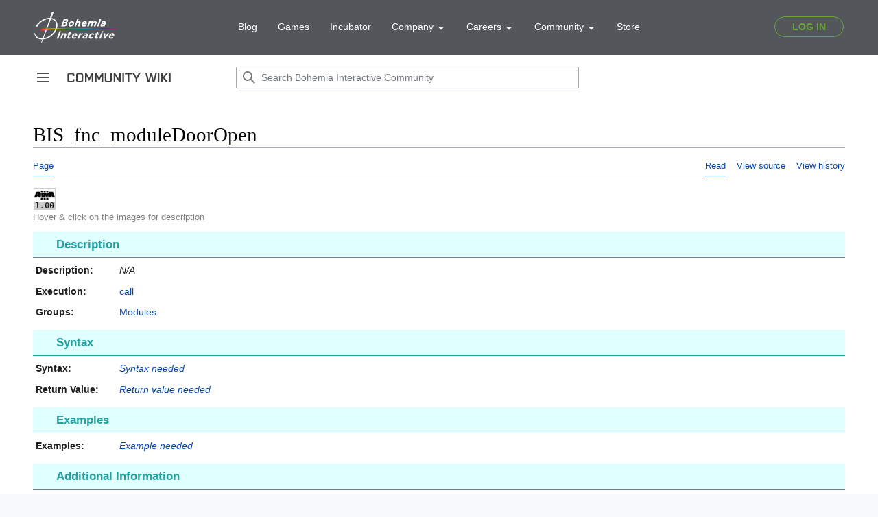

--- FILE ---
content_type: text/html; charset=UTF-8
request_url: https://community.bohemia.net/wiki/BIS_fnc_moduleDoorOpen
body_size: 7528
content:
<!DOCTYPE html>
<html class="client-nojs" lang="en" dir="ltr">
<head>
<meta charset="UTF-8"/>
<title>BIS_fnc_moduleDoorOpen - Bohemia Interactive Community</title>
<script>document.documentElement.className="client-js";RLCONF={"wgBreakFrames":true,"wgSeparatorTransformTable":["",""],"wgDigitTransformTable":["",""],"wgDefaultDateFormat":"dmy","wgMonthNames":["","January","February","March","April","May","June","July","August","September","October","November","December"],"wgRequestId":"7bd40b99b43978b786a01ead","wgCSPNonce":false,"wgCanonicalNamespace":"","wgCanonicalSpecialPageName":false,"wgNamespaceNumber":0,"wgPageName":"BIS_fnc_moduleDoorOpen","wgTitle":"BIS fnc moduleDoorOpen","wgCurRevisionId":309894,"wgRevisionId":309894,"wgArticleId":16294,"wgIsArticle":true,"wgIsRedirect":false,"wgAction":"view","wgUserName":null,"wgUserGroups":["*"],"wgCategories":["Maintenance/RV","Maintenance/RV/Syntax needed","Maintenance/RV/Return value needed","Maintenance/RV/Example needed","Maintenance/RV/See also needed","Functions","Introduced with Arma 3 version 1.00","Arma 3: New Functions","Arma 3: Functions","Function Group: Modules"],"wgPageContentLanguage":"en",
"wgPageContentModel":"wikitext","wgRelevantPageName":"BIS_fnc_moduleDoorOpen","wgRelevantArticleId":16294,"wgIsProbablyEditable":false,"wgRelevantPageIsProbablyEditable":false,"wgRestrictionEdit":[],"wgRestrictionMove":[],"wgVisualEditor":{"pageLanguageCode":"en","pageLanguageDir":"ltr","pageVariantFallbacks":"en"},"simpleBatchUploadMaxFilesPerBatch":{"*":1000},"wgVector2022PreviewPages":[],"wgMediaViewerOnClick":true,"wgMediaViewerEnabledByDefault":true,"wgEditSubmitButtonLabelPublish":false};RLSTATE={"skins.vector.user.styles":"ready","site.styles":"ready","user.styles":"ready","skins.vector.user":"ready","user":"ready","user.options":"loading","mediawiki.ui.button":"ready","skins.vector.styles":"ready","skins.vector.icons":"ready","mediawiki.ui.icon":"ready","ext.visualEditor.desktopArticleTarget.noscript":"ready","ext.SQFHighlighter.styles":"ready","ext.EnforceScriptHighlighter.styles":"ready","ext.BIKIHelper.styles":"ready","ext.BIKISpoiler.styles":"ready"};RLPAGEMODULES=["site",
"mediawiki.page.ready","skins.vector.js","skins.vector.es6","ext.visualEditor.desktopArticleTarget.init","ext.visualEditor.targetLoader","mmv.head","mmv.bootstrap.autostart","ext.SQFHighlighter","ext.EnforceScriptHighlighter","ext.BIKIHelper","ext.BIKISpoiler"];</script>
<script>(RLQ=window.RLQ||[]).push(function(){mw.loader.implement("user.options@12s5i",function($,jQuery,require,module){mw.user.tokens.set({"patrolToken":"+\\","watchToken":"+\\","csrfToken":"+\\"});});});</script>
<link rel="stylesheet" href="/wikidata/load.php?lang=en&amp;modules=ext.BIKIHelper.styles%7Cext.BIKISpoiler.styles%7Cext.EnforceScriptHighlighter.styles%7Cext.SQFHighlighter.styles%7Cext.visualEditor.desktopArticleTarget.noscript%7Cmediawiki.ui.button%2Cicon%7Cskins.vector.icons%2Cstyles&amp;only=styles&amp;skin=vector-2022"/>
<script async="" src="/wikidata/load.php?lang=en&amp;modules=startup&amp;only=scripts&amp;raw=1&amp;skin=vector-2022"></script>
<meta name="ResourceLoaderDynamicStyles" content=""/>
<link rel="stylesheet" href="/wikidata/load.php?lang=en&amp;modules=site.styles&amp;only=styles&amp;skin=vector-2022"/>
<meta name="generator" content="MediaWiki 1.39.0"/>
<meta name="format-detection" content="telephone=no"/>
<meta name="viewport" content="width=device-width, initial-scale=1.0, user-scalable=yes, minimum-scale=0.25, maximum-scale=5.0"/>
<link rel="icon" href="/favicon.ico"/>
<link rel="search" type="application/opensearchdescription+xml" href="/wikidata/opensearch_desc.php" title="Bohemia Interactive Community (en)"/>
<link rel="EditURI" type="application/rsd+xml" href="https://community.bistudio.com/wikidata/api.php?action=rsd"/>
<link rel="alternate" type="application/atom+xml" title="Bohemia Interactive Community Atom feed" href="/wiki?title=Special:RecentChanges&amp;feed=atom"/>
<link rel="canonical" href="https://community.bistudio.com/wiki/BIS_fnc_moduleDoorOpen"/>
<script>(function(w,d,s,l,i){w[l]=w[l]||[];w[l].push({'gtm.start':
new Date().getTime(),event:'gtm.js'});var f=d.getElementsByTagName(s)[0],
j=d.createElement(s),dl=l!='dataLayer'?'&l='+l:'';j.async=true;j.src=
'https://www.googletagmanager.com/gtm.js?id='+i+dl;f.parentNode.insertBefore(j,f);
})(window,document,'script','dataLayer','GTM-WSR8FCP');</script>
</head>
<body class="skin-vector skin-vector-search-vue mediawiki ltr sitedir-ltr mw-hide-empty-elt ns-0 ns-subject page-BIS_fnc_moduleDoorOpen rootpage-BIS_fnc_moduleDoorOpen skin-vector-2022 action-view skin--responsive vector-feature-language-in-header-enabled vector-feature-language-in-main-page-header-disabled vector-feature-language-alert-in-sidebar-disabled vector-feature-sticky-header-disabled vector-feature-sticky-header-edit-disabled vector-feature-table-of-contents-disabled vector-feature-visual-enhancement-next-disabled"><div class="mw-page-container">
	<span id="top-page"></span>
	<a class="mw-jump-link" href="#content">Jump to content</a>
	<div class="mw-page-container-inner">
		<input
			type="checkbox"
			id="mw-sidebar-checkbox"
			class="mw-checkbox-hack-checkbox"
			>
		<header class="mw-header">
			<div class="mw-header-aside">
			<label
				id="mw-sidebar-button"
				class="mw-checkbox-hack-button mw-ui-icon mw-ui-button mw-ui-quiet mw-ui-icon-element"
				for="mw-sidebar-checkbox"
				role="button"
				aria-controls="mw-panel"
				data-event-name="ui.sidebar"
				tabindex="0"
				title="Main menu">
				<span>Toggle sidebar</span>
			</label>
			
<a href="/wiki/Main_Page" class="mw-logo">
	<span class="mw-logo-container">
		<img class="mw-logo-wordmark" alt="Bohemia Interactive Community"
			src="/wikidata/resources/assets/community-wiki_151x14.png" style="width: 9.4375em; height: 0.875em;">
	</span>
</a>

			</div>
			<div class="mw-header-content">
			
<div id="p-search" role="search" class="vector-search-box-vue  vector-search-box-collapses  vector-search-box-show-thumbnail vector-search-box-auto-expand-width vector-search-box">
	<a href="/wiki/Special:Search"
	
		
		
		
		title="Search Bohemia Interactive Community [f]"
		accesskey="f"
		class="mw-ui-button mw-ui-quiet mw-ui-icon mw-ui-icon-element mw-ui-icon-wikimedia-search search-toggle">
		<span>Search</span>
	</a>
	
	<div>
		<form action="/wiki" id="searchform"
			class="vector-search-box-form">
			<div id="simpleSearch"
				class="vector-search-box-inner"
				 data-search-loc="header-moved">
				<input class="vector-search-box-input"
					 type="search" name="search" placeholder="Search Bohemia Interactive Community" aria-label="Search Bohemia Interactive Community" autocapitalize="none" title="Search Bohemia Interactive Community [f]" accesskey="f" id="searchInput"
				>
				<input type="hidden" name="title" value="Special:Search">
				<input id="mw-searchButton"
					 class="searchButton mw-fallbackSearchButton" type="submit" name="fulltext" title="Search the pages for this text" value="Search">
				<input id="searchButton"
					 class="searchButton" type="submit" name="go" title="Go to a page with this exact name if it exists" value="Go">
			</div>
		</form>
	</div>
</div>

			<nav class="vector-user-links" aria-label="Personal tools" role="navigation" >
	

<div id="p-vector-user-menu-overflow" class="vector-menu mw-portlet mw-portlet-vector-user-menu-overflow emptyPortlet vector-user-menu-overflow"  >
	<div class="vector-menu-content">
		
		<ul class="vector-menu-content-list"></ul>
		
	</div>
</div>

	

<div id="p-personal" class="vector-menu mw-portlet mw-portlet-personal emptyPortlet vector-user-menu vector-user-menu-logged-out vector-menu-dropdown"  title="More options" >
	<input type="checkbox"
		id="p-personal-checkbox"
		role="button"
		aria-haspopup="true"
		data-event-name="ui.dropdown-p-personal"
		class="vector-menu-checkbox"
		
		
	/>
	<label
		id="p-personal-label"
		for="p-personal-checkbox"
		class="vector-menu-heading mw-ui-button mw-ui-quiet mw-ui-icon mw-ui-icon-element mw-ui-icon-ellipsis mw-ui-icon-wikimedia-ellipsis"
		
	>
		<span class="vector-menu-heading-label">Personal tools</span>
	</label>
	<div class="vector-menu-content">
		<div class="vector-user-menu-create-account"><a href="/wiki?title=Special:CreateAccount&amp;returnto=BIS+fnc+moduleDoorOpen" class="vector-menu-content-item user-links-collapsible-item" title="You are encouraged to create an account and log in; however, it is not mandatory"><span class="mw-ui-icon mw-ui-icon-userAdd mw-ui-icon-wikimedia-userAdd"></span> <span>Create account</span></a></div>
<div class="vector-user-menu-login"><a href="/wiki?title=Special:UserLogin&amp;returnto=BIS+fnc+moduleDoorOpen" class="vector-menu-content-item vector-menu-content-item-login" title="You are encouraged to log in; however, it is not mandatory [o]" accesskey="o"><span class="mw-ui-icon mw-ui-icon-logIn mw-ui-icon-wikimedia-logIn"></span> <span>Log in</span></a></div>
<div class="vector-user-menu-anon-editor">
	<p>
		Pages for logged out editors <a href="/wiki/Help:Introduction" aria-label="Learn more about editing"><span>learn more</span></a>
	</p>
</div>

		<ul class="vector-menu-content-list"></ul>
		
	</div>
</div>

</nav>

			</div>
		</header>
		<div class="vector-sidebar-container vector-sidebar-container-no-toc">
			<div id="mw-navigation">
				

<nav id="mw-panel" class="mw-sidebar" aria-label="Site" role="navigation">
	

<div id="p-navigation" class="vector-menu mw-portlet mw-portlet-navigation vector-menu-portal portal"  >
	<div
		id="p-navigation-label"
		class="vector-menu-heading "
		
	>
		<span class="vector-menu-heading-label">Navigation</span>
	</div>
	<div class="vector-menu-content">
		
		<ul class="vector-menu-content-list"><li id="n-mainpage" class="mw-list-item"><a href="/wiki/Main_Page" title="Visit the main page [z]" accesskey="z"><span>Main Page</span></a></li><li id="n-recentchanges" class="mw-list-item"><a href="/wiki/Special:RecentChanges" title="A list of recent changes in the wiki [r]" accesskey="r"><span>Recent changes</span></a></li><li id="n-All-categories" class="mw-list-item"><a href="/wiki/Special:Categories"><span>All categories</span></a></li><li id="n-randompage" class="mw-list-item"><a href="/wiki/Special:Random" title="Load a random page [x]" accesskey="x"><span>Random page</span></a></li></ul>
		
	</div>
</div>

	
	

<div id="p-Contribute" class="vector-menu mw-portlet mw-portlet-Contribute vector-menu-portal portal"  >
	<div
		id="p-Contribute-label"
		class="vector-menu-heading "
		
	>
		<span class="vector-menu-heading-label">Contribute</span>
	</div>
	<div class="vector-menu-content">
		
		<ul class="vector-menu-content-list"><li id="n-Getting-started" class="mw-list-item"><a href="/wiki/Getting_Started"><span>Getting started</span></a></li><li id="n-Formatting" class="mw-list-item"><a href="/wiki/Bohemia_Interactive_Community:Formatting"><span>Formatting</span></a></li><li id="n-Guidelines" class="mw-list-item"><a href="/wiki/Bohemia_Interactive_Community:Guidelines"><span>Guidelines</span></a></li><li id="n-Wiki-Maintenance" class="mw-list-item"><a href="/wiki/Category:Maintenance"><span>Wiki Maintenance</span></a></li><li id="n-Templates" class="mw-list-item"><a href="/wiki/Category:Templates"><span>Templates</span></a></li><li id="n-Help" class="mw-list-item"><a href="https://www.mediawiki.org/wiki/Help:Contents#Welcome_to_MediaWiki.org_help_pages" title="The place to find out"><span>Help</span></a></li></ul>
		
	</div>
</div>


<div id="p-Bohemia_Interactive" class="vector-menu mw-portlet mw-portlet-Bohemia_Interactive vector-menu-portal portal"  >
	<div
		id="p-Bohemia_Interactive-label"
		class="vector-menu-heading "
		
	>
		<span class="vector-menu-heading-label">Bohemia Interactive</span>
	</div>
	<div class="vector-menu-content">
		
		<ul class="vector-menu-content-list"><li id="n-Arma-Platform" class="mw-list-item"><a href="https://www.armaplatform.com/" rel="nofollow"><span>Arma Platform</span></a></li><li id="n-DayZ.com" class="mw-list-item"><a href="https://www.dayz.com/" rel="nofollow"><span>DayZ.com</span></a></li><li id="n-Ylands.com" class="mw-list-item"><a href="https://ylands.com/" rel="nofollow"><span>Ylands.com</span></a></li><li id="n-Forums" class="mw-list-item"><a href="https://forums.bohemia.net/" rel="nofollow"><span>Forums</span></a></li><li id="n-Feedback" class="mw-list-item"><a href="https://feedback.bistudio.com/" rel="nofollow"><span>Feedback</span></a></li></ul>
		<div class="after-portlet after-portlet-Bohemia_Interactive"><div id="bohemia-promo" style="margin: 1em auto 0 -10px"></div></div>
	</div>
</div>


<div id="p-tb" class="vector-menu mw-portlet mw-portlet-tb vector-menu-portal portal"  >
	<div
		id="p-tb-label"
		class="vector-menu-heading "
		
	>
		<span class="vector-menu-heading-label">Tools</span>
	</div>
	<div class="vector-menu-content">
		
		<ul class="vector-menu-content-list"><li id="t-whatlinkshere" class="mw-list-item"><a href="/wiki/Special:WhatLinksHere/BIS_fnc_moduleDoorOpen" title="A list of all wiki pages that link here [j]" accesskey="j"><span>What links here</span></a></li><li id="t-recentchangeslinked" class="mw-list-item"><a href="/wiki/Special:RecentChangesLinked/BIS_fnc_moduleDoorOpen" rel="nofollow" title="Recent changes in pages linked from this page [k]" accesskey="k"><span>Related changes</span></a></li><li id="t-specialpages" class="mw-list-item"><a href="/wiki/Special:SpecialPages" title="A list of all special pages [q]" accesskey="q"><span>Special pages</span></a></li><li id="t-print" class="mw-list-item"><a href="javascript:print();" rel="alternate" title="Printable version of this page [p]" accesskey="p"><span>Printable version</span></a></li><li id="t-permalink" class="mw-list-item"><a href="/wiki?title=BIS_fnc_moduleDoorOpen&amp;oldid=309894" title="Permanent link to this revision of this page"><span>Permanent link</span></a></li><li id="t-info" class="mw-list-item"><a href="/wiki?title=BIS_fnc_moduleDoorOpen&amp;action=info" title="More information about this page"><span>Page information</span></a></li></ul>
		
	</div>
</div>

	
</nav>

			</div>
		</div>
		<div class="vector-sitenotice-container">
			<div id="siteNotice"></div>
		</div>
		<input type="checkbox" id="vector-toc-collapsed-checkbox" class="mw-checkbox-hack-checkbox">
		<div class="mw-table-of-contents-container">
			<div class="vector-sticky-toc-container mw-sticky-header-element">
				
			</div>
		</div>
		<div class="mw-content-container">
			<main id="content" class="mw-body" role="main">
				<a id="top"></a>
				<header class="mw-body-header">
				
				
				    <h1 id="firstHeading" class="firstHeading mw-first-heading">BIS_fnc_moduleDoorOpen</h1>
				</header>
				<nav class="vector-article-toolbar" aria-label="Tools"
					role="navigation">
					<div class="mw-article-toolbar-container">
						<div id="left-navigation">
							

<div id="p-associated-pages" class="vector-menu mw-portlet mw-portlet-associated-pages vector-menu-tabs"  >
	<div class="vector-menu-content">
		
		<ul class="vector-menu-content-list"><li id="ca-nstab-main" class="selected mw-list-item"><a href="/wiki/BIS_fnc_moduleDoorOpen" title="View the content page [c]" accesskey="c"><span>Page</span></a></li><li id="ca-talk" class="new mw-list-item"><a href="/wiki?title=Talk:BIS_fnc_moduleDoorOpen&amp;action=edit&amp;redlink=1" rel="discussion" title="Discussion about the content page (page does not exist) [t]" accesskey="t"><span>Discussion</span></a></li></ul>
		
	</div>
</div>

							

<div id="p-variants" class="vector-menu mw-portlet mw-portlet-variants emptyPortlet vector-menu-dropdown"  >
	<input type="checkbox"
		id="p-variants-checkbox"
		role="button"
		aria-haspopup="true"
		data-event-name="ui.dropdown-p-variants"
		class="vector-menu-checkbox"
		aria-label="Change language variant"
		
	/>
	<label
		id="p-variants-label"
		for="p-variants-checkbox"
		class="vector-menu-heading "
		
	>
		<span class="vector-menu-heading-label">English</span>
	</label>
	<div class="vector-menu-content">
		
		<ul class="vector-menu-content-list"></ul>
		
	</div>
</div>

						</div>
						<div id="right-navigation" class="vector-collapsible ">
							

<div id="p-views" class="vector-menu mw-portlet mw-portlet-views vector-menu-tabs"  >
	<div class="vector-menu-content">
		
		<ul class="vector-menu-content-list"><li id="ca-view" class="selected mw-list-item"><a href="/wiki/BIS_fnc_moduleDoorOpen"><span>Read</span></a></li><li id="ca-viewsource" class="mw-list-item"><a href="/wiki?title=BIS_fnc_moduleDoorOpen&amp;action=edit" title="This page is protected.&#10;You can view its source [e]" accesskey="e"><span>View source</span></a></li><li id="ca-history" class="mw-list-item"><a href="/wiki?title=BIS_fnc_moduleDoorOpen&amp;action=history" title="Past revisions of this page [h]" accesskey="h"><span>View history</span></a></li></ul>
		
	</div>
</div>

							

<div id="p-cactions" class="vector-menu mw-portlet mw-portlet-cactions emptyPortlet vector-menu-dropdown vector-has-collapsible-items"  title="More options" >
	<input type="checkbox"
		id="p-cactions-checkbox"
		role="button"
		aria-haspopup="true"
		data-event-name="ui.dropdown-p-cactions"
		class="vector-menu-checkbox"
		
		
	/>
	<label
		id="p-cactions-label"
		for="p-cactions-checkbox"
		class="vector-menu-heading "
		
	>
		<span class="vector-menu-heading-label">More</span>
	</label>
	<div class="vector-menu-content">
		
		<ul class="vector-menu-content-list"><li id="ca-more-view" class="selected vector-more-collapsible-item mw-list-item"><a href="/wiki/BIS_fnc_moduleDoorOpen"><span>Read</span></a></li><li id="ca-more-viewsource" class="vector-more-collapsible-item mw-list-item"><a href="/wiki?title=BIS_fnc_moduleDoorOpen&amp;action=edit"><span>View source</span></a></li><li id="ca-more-history" class="vector-more-collapsible-item mw-list-item"><a href="/wiki?title=BIS_fnc_moduleDoorOpen&amp;action=history"><span>View history</span></a></li></ul>
		
	</div>
</div>

						</div>
					</div>
				</nav>
				<div id="bodyContent" class="vector-body" data-mw-ve-target-container>
					<div class="mw-body-subheader">
					        <div class="mw-indicators">
        </div>

					    <div id="siteSub" class="noprint">From Bohemia Interactive Community</div>
					</div>
					
					
					
					<div id="mw-content-text" class="mw-body-content mw-content-ltr" lang="en" dir="ltr"><div class="mw-parser-output"><div class="_description fnc">
<div class="top-icons"><div class="gvi-icons"><span class="gvi2 gvi-arma3"><span class="icon"><a href="/wiki/Category:Introduced_with_Arma_3_version_1.00" title="Category:Introduced with Arma 3 version 1.00"><img alt="Arma 3 logo black.png" src="/wikidata/images/thumb/8/80/Arma_3_logo_black.png/30px-Arma_3_logo_black.png" decoding="async" width="30" height="13" srcset="/wikidata/images/thumb/8/80/Arma_3_logo_black.png/45px-Arma_3_logo_black.png 1.5x, /wikidata/images/thumb/8/80/Arma_3_logo_black.png/60px-Arma_3_logo_black.png 2x" data-file-width="1200" data-file-height="539" /></a></span><span class="version"><a href="/wiki/Category:Introduced_with_Arma_3_version_1.00" title="Category:Introduced with Arma 3 version 1.00"> 1.00</a></span></span></div>
<div class="top-icons-info">Hover &amp; click on the images for description</div>
</div>
<h3><span class="mw-headline" id="Description">Description</span></h3>
<dl>
<dt>Description:</dt>
<dd><i>N/A</i></dd>
<dt>Execution:</dt>
<dd><a href="/wiki/call" title="call">call</a></dd><dt id="Groups">Groups:</dt>
<dd class="groups"><a href="/wiki/Category:Function_Group:_Modules" title="Category:Function Group: Modules">Modules</a>
</dd></dl><h3><span class="mw-headline" id="Syntax">Syntax</span></h3>
<dl class="syntax">
<dt id="Syntax_1">Syntax:</dt>
<dd><i><a href="/wiki/Category:Maintenance/RV/Syntax_needed" title="Category:Maintenance/RV/Syntax needed">Syntax needed</a></i></dd><dt id="Return_Value_1">Return Value:</dt>
<dd><i><a href="/wiki/Category:Maintenance/RV/Return_value_needed" title="Category:Maintenance/RV/Return value needed">Return value needed</a></i></dd>
</dl><h3><span class="mw-headline" id="Examples">Examples</span></h3>
<dl>
<dt>Examples:</dt><dd><i><a href="/wiki/Category:Maintenance/RV/Example_needed" title="Category:Maintenance/RV/Example needed">Example needed</a></i></dd>
</dl>
<h3><span class="mw-headline" id="Additional_Information">Additional Information</span></h3>
<dl>
<dt id="See_Also">See also:</dt>
<dd class="seealso"><i><a href="/wiki/Category:Maintenance/RV/See_also_needed" title="Category:Maintenance/RV/See also needed">See also needed</a></i></dd>
</dl>
<h3><span class="mw-headline" id="Notes">Notes</span></h3>
<dl class="notes">
<dt></dt>
<dd>
Report bugs on the <span class="bohemia"><a rel="nofollow" class="external text" href="http://feedback.arma3.com/">Feedback Tracker</a></span> and/or discuss them on the <span class="discord" title="Discord link"><a rel="nofollow" class="external text" href="https://discord.gg/arma">Arma Discord</a></span>.<br /><b>Only post proven facts here!</b>
<a rel="nofollow" class="external text" href="https://community.bistudio.com/wiki?title=BIS_fnc_moduleDoorOpen&amp;action=edit&amp;section=new&amp;preload=Template:Preload/Base&amp;preloadparams%5B%5D=%7B%7Bsubst%3APreload%2FNote%7C1%3D%0D%0A%3C%21--%0D%0A%2A%20Write%20your%20comment%20here%20%28remove%20both%20%22arrows%22%20top%20and%20bottom%29%0D%0A%2A%20Pipe%20signs%20%22%7C%22%20MUST%20be%20written%20%7B%7B%21%7D%7D%0D%0A%2A%20New%20lines%20can%20be%20forced%20with%20%3Cbr%3E%0D%0A%2A%20Please%20-PREVIEW%20YOUR%20ADDITION%20BEFORE%20SAVING-%0D%0A%0D%0A%2A%20Video%20Tutorial%3A%20https%3A%2F%2Fwww.youtube.com%2Fwatch%3Fv%3DNtOl1gLz3Fo%0D%0A--%3E%0D%0A%7D%7D&amp;preloadtitle=&amp;summary=New+note&amp;nosummary=true">Add Note</a>
</dd>
</dl>
</div>
<!-- 
NewPP limit report
Cached time: 20260202170245
Cache expiry: 86400
Reduced expiry: false
Complications: []
CPU time usage: 0.069 seconds
Real time usage: 0.083 seconds
Preprocessor visited node count: 1368/1000000
Post‐expand include size: 11946/20480000 bytes
Template argument size: 3149/20480000 bytes
Highest expansion depth: 26/100
Expensive parser function count: 0/100
Unstrip recursion depth: 0/20
Unstrip post‐expand size: 0/5000000 bytes
-->
<!--
Transclusion expansion time report (%,ms,calls,template)
100.00%   70.653      1 -total
100.00%   70.653      1 Template:RV
 35.87%   25.342      1 Template:GVI
 27.94%   19.738      3 Template:Link
 19.31%   13.641      2 Template:TemplateCase
 13.88%    9.807      2 Template:Link/External
 12.22%    8.632      2 Template:GameCategory
 11.38%    8.040     10 Template:Name
  9.80%    6.922      1 Template:Icon
  8.21%    5.799      1 Template:Link/Internal
-->

<!-- Saved in parser cache with key community:pcache:idhash:16294-0!canonical and timestamp 20260202170245 and revision id 309894.
 -->
</div>
<div class="printfooter" data-nosnippet="">Retrieved from "<a dir="ltr" href="https://community.bistudio.com/wiki?title=BIS_fnc_moduleDoorOpen&amp;oldid=309894">https://community.bistudio.com/wiki?title=BIS_fnc_moduleDoorOpen&amp;oldid=309894</a>"</div></div>
					<div id="catlinks" class="catlinks" data-mw="interface"><div id="mw-normal-catlinks" class="mw-normal-catlinks"><a href="/wiki/Special:Categories" title="Special:Categories">Categories</a>: <ul><li><a href="/wiki/Category:Functions" title="Category:Functions">Functions</a></li><li><a href="/wiki/Category:Introduced_with_Arma_3_version_1.00" title="Category:Introduced with Arma 3 version 1.00">Introduced with Arma 3 version 1.00</a></li><li><a href="/wiki/Category:Arma_3:_New_Functions" title="Category:Arma 3: New Functions">Arma 3: New Functions</a></li><li><a href="/wiki/Category:Arma_3:_Functions" title="Category:Arma 3: Functions">Arma 3: Functions</a></li><li><a href="/wiki/Category:Function_Group:_Modules" title="Category:Function Group: Modules">Function Group: Modules</a></li></ul></div><div id="mw-hidden-catlinks" class="mw-hidden-catlinks mw-hidden-cats-hidden">Hidden categories: <ul><li><a href="/wiki/Category:Maintenance/RV" title="Category:Maintenance/RV">Maintenance/RV</a></li><li><a href="/wiki/Category:Maintenance/RV/Syntax_needed" title="Category:Maintenance/RV/Syntax needed">Maintenance/RV/Syntax needed</a></li><li><a href="/wiki/Category:Maintenance/RV/Return_value_needed" title="Category:Maintenance/RV/Return value needed">Maintenance/RV/Return value needed</a></li><li><a href="/wiki/Category:Maintenance/RV/Example_needed" title="Category:Maintenance/RV/Example needed">Maintenance/RV/Example needed</a></li><li><a href="/wiki/Category:Maintenance/RV/See_also_needed" title="Category:Maintenance/RV/See also needed">Maintenance/RV/See also needed</a></li></ul></div></div>
				</div>
			</main>
			
		</div>
		<div class="mw-footer-container">
			
<footer id="footer" class="mw-footer" role="contentinfo" >
	<ul id="footer-info">
	<li id="footer-info-lastmod"> This page was last edited on 5 May 2022, at 13:09.</li>
</ul>

	<ul id="footer-places">
	<li id="footer-places-privacy"><a href="/wiki/Bohemia_Interactive_Community:Privacy_policy">Privacy policy</a></li>
	<li id="footer-places-about"><a href="/wiki/Bohemia_Interactive_Community:About">About Bohemia Interactive Community</a></li>
	<li id="footer-places-disclaimer"><a href="/wiki/Bohemia_Interactive_Community:General_disclaimer">Disclaimers</a></li>
</ul>

	<ul id="footer-icons" class="noprint">
	<li id="footer-poweredbyico"><a href="https://www.mediawiki.org/"><img src="/wikidata/resources/assets/poweredby_mediawiki_88x31.png" alt="Powered by MediaWiki" srcset="/wikidata/resources/assets/poweredby_mediawiki_132x47.png 1.5x, /wikidata/resources/assets/poweredby_mediawiki_176x62.png 2x" width="88" height="31" loading="lazy"/></a></li>
</ul>

</footer>

		</div>
	</div> 
</div> 

<script>
		let bodies = document.getElementsByTagName('body');
		if (bodies && bodies[0])
		{
			let divHeader = document.createElement('div');
			divHeader.setAttribute('id', 'bohemia-header');
			divHeader.innerHTML = '<div id="bohemia-header"><main-header v-bind:user-data="window.userData" login-path="https://community.bistudio.com/wiki/Special:Bohemia/redirect/auth/login" logout-path="https://community.bistudio.com/wiki/Special:Bohemia/redirect/auth/logout"></main-header></div>';


			let body = bodies[0];
			body.insertBefore(divHeader, body.firstChild);
		}
		</script>
		<script async src="https://static.bistudio.com/bohemia/header/js/all.min.js"></script>
			<script>
					window.userData = null;
			</script>
			
			<script>
			   document.onreadystatechange = function () {
				  if (document.readyState === 'complete') {
					  var f = document.createElement('iframe');
					  f.src = 'https://data.bistudio.com/pbp/index.php';
					  f.width = '100%';
					  f.height = 140;
					  f.frameborder = 0;
					  f.style.border = 0;
					  f.scrolling = 'no';

					  var c = document.getElementById('bohemia-promo');
					  if (c)
					    c.appendChild(f);
				  }
				}
			</script>
		
<script>(RLQ=window.RLQ||[]).push(function(){mw.config.set({"wgPageParseReport":{"limitreport":{"cputime":"0.069","walltime":"0.083","ppvisitednodes":{"value":1368,"limit":1000000},"postexpandincludesize":{"value":11946,"limit":20480000},"templateargumentsize":{"value":3149,"limit":20480000},"expansiondepth":{"value":26,"limit":100},"expensivefunctioncount":{"value":0,"limit":100},"unstrip-depth":{"value":0,"limit":20},"unstrip-size":{"value":0,"limit":5000000},"timingprofile":["100.00%   70.653      1 -total","100.00%   70.653      1 Template:RV"," 35.87%   25.342      1 Template:GVI"," 27.94%   19.738      3 Template:Link"," 19.31%   13.641      2 Template:TemplateCase"," 13.88%    9.807      2 Template:Link/External"," 12.22%    8.632      2 Template:GameCategory"," 11.38%    8.040     10 Template:Name","  9.80%    6.922      1 Template:Icon","  8.21%    5.799      1 Template:Link/Internal"]},"cachereport":{"timestamp":"20260202170245","ttl":86400,"transientcontent":false}}});mw.config.set({"wgBackendResponseTime":199});});</script>
</body>
</html>